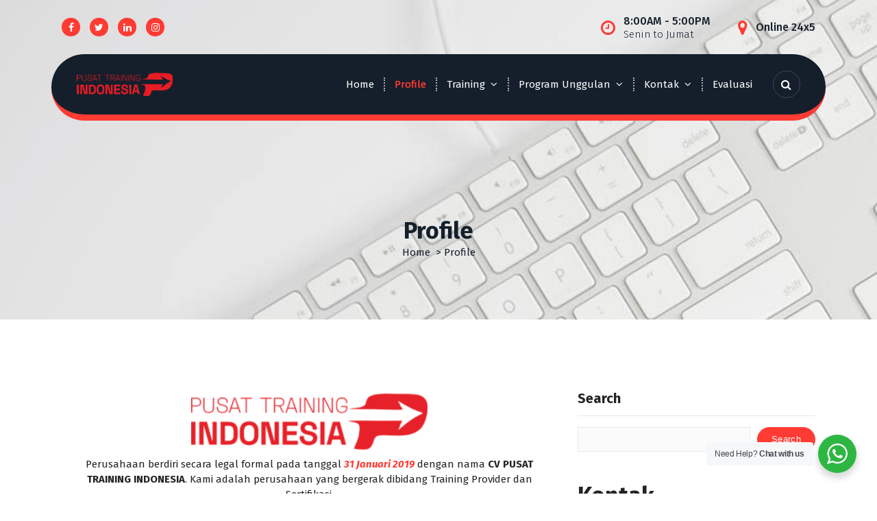

--- FILE ---
content_type: text/css
request_url: https://pusattraining.com/wp-content/themes/avitech/style.css?ver=6.9
body_size: 4964
content:
/*
Theme Name: Avitech
Theme URI: https://www.nayrathemes.com/avitech-free/
Author: Nayra Themes
Author URI: https://www.nayrathemes.com/
Description: Avitech is flexible, super fast, easily customizable, lightweight, modern multipurpose theme. Avitech comes with everything you could ever need to build an amazing website, and It's perfect for any type of business. View the demo of Avitech Pro https://www.nayrathemes.com/demo/pro/?theme=avitech
Template: avril
Version: 16.4
Tested up to: 6.9
Requires PHP: 5.6
Requires at least: 4.7
License: GPLv3 or later
License URI:  https://www.gnu.org/licenses/gpl-3.0.html
Text Domain: avitech
Slug: avitech
Tags: one-column, two-columns, right-sidebar, flexible-header, custom-background, custom-colors, custom-header, custom-menu,  custom-logo, featured-image-header, featured-images, footer-widgets, full-width-template, sticky-post, theme-options, threaded-comments, translation-ready, blog, photography, portfolio, editor-style, grid-layout

This theme, like WordPress, is licensed under the GPL.
Use it to make something cool, have fun, and share what you've learned with others.

*/


.avitech-theme .nav-wrapper {
    background: var(--sp-secondary);
    padding: 22px;
    border-radius: 50px;
	border-bottom: 9px solid var(--sp-primary);
}
.avitech-theme .navbar-area {
    padding: 0;
}
.avitech-theme .header .header-search-toggle, .avitech-theme .cart-icon-wrap {
    border: 1px solid #43435C;
    border-radius: 50%;
}
.avitech-theme .heading-default h3 .av-heading {
    border-radius: 50px;
}

.avitech-theme .sticky-menu,
.avitech-theme .theme-mobile-nav {
    background: var(--sp-secondary);
}
.avitech-theme .menu-right > ul > li:nth-child(2) {
    border-left: none;
}

.avitech-theme .breadcrumb-area,
.avitech-theme .breadcrumb-content .breadcrumb-list li a:not(:focus):not(:hover){
	color: var(--sp-secondary);
}

.avitech-theme .breadcrumb-area:before {
    opacity: 0.5;
    background-color: #fff;
}


.avitech-theme button[type=submit], 
.avitech-theme button, .avitech-theme input[type="button"],
.avitech-theme input[type="reset"], 
.avitech-theme input[type="submit"], 
.avitech-theme .av-btn, 
.avitech-theme .navigation.posts-navigation .nav-links a, 
.avitech-theme .wp-block-loginout a {
    border-radius: 20px;
}
.avitech-theme .main-slider .owl-item .item {
    min-height: auto;
}
.contact-area:hover a:hover, .contact-area:focus a:hover {
	color: var(--sp-primary) !important;
}
.contact-area:hover span.title:nth-child(2), .contact-area .contact-info:focus span.title:nth-child(2) {
    color: var(--sp-secondary-dark) !important;
}
.avitech-theme .header-widget .widget:not(.widget_social_widget) a,
.avitech-theme .theme-content h3,
.avitech-theme .theme-content p {
    color: var(--sp-secondary);
}

.avitech-theme .theme-content h1{
	color: var(--sp-primary);
}

.avitech-theme .info-wrapper .widget {
    border-radius: 50px;
}

/* ========= Avitech Slider ========= */

.avitech-theme .owl-item .aera-img img {
    max-height: 600px;
}

.avitech-theme .theme-slider div.theme-content {
    max-width: 100%;
}

.avitech-theme .theme-slider .text-right [class*="av-column-"]:first-child {
    order: 1;
}

.avitech-theme .theme-slider .text-center [class*="av-column-"]:first-child {
    flex-basis: 100%;
    max-width: 100%;
}

.avitech-theme .theme-slider .text-center [class*="av-column-"]:nth-child(2) img {
    margin: auto;
}

.avitech-theme .theme-slider .text-center [class*="av-column-"]:nth-child(2) {
    margin-top: 2rem;
}

.avitech-theme .owl-item .aera-img img {
    width: auto;
    height: auto;
}

@media only screen and (max-width:767px) {
    .main-slider .owl-item .item {  }
}

@media only screen and (max-width:991px) {
    .avitech-theme .theme-slider div.theme-content {
        margin-bottom: 15px;
    }
    .avitech-theme .theme-slider .text-right [class*="av-column-"]:first-child {
        order: 0;
    }
    .avitech-theme .theme-slider [class*="av-column-"]:nth-child(2) {
        margin-top: 2rem;
    }
}

.navbar-area.sticky-nav.sticky-menu .menubar .menu-wrap > li > a, .navbar-area.sticky-nav.sticky-menu .header-search-toggle, .navbar-area.sticky-nav.sticky-menu .header-search-toggle .cart-icon-wrap {
    color: #fff !important;
}


.avitech-theme .theme-mobile-nav .hamburger-menu div {
    background-color: #FFFFFF;
}

.avitech-theme .theme-mobile-nav .header-search-toggle{
    color: #FFFFFF;
}


.avitech-theme .breadcrumb-area:before {
    opacity: 0.45;
}

.wp-block-search .wp-block-search__button {
    background: #ff6600;
    color: #fff;
}


.wp-block-tag-cloud a {
    font-size: 15px !important;
    line-height: 2.5;
    padding: 5px 15px;
    color: var(--sp-white);
    background-color: var(--sp-primary);
    text-decoration: none;
}


.post-content .wp-block-archives {
    padding: 0;
}

.footer-main .wp-block-archives li {
    background: none;
}

ul.wp-block-archives li {
    background-color: #f2f2f2;
    list-style: none;
}

ul.wp-block-archives li a {
    display: block;
    padding: 15px 15px 15px 45px;
    cursor: pointer;
    word-break: break-word;
}

ul.wp-block-archives li a:hover,
ul.wp-block-archives li a:focus{
    background-color: var(--sp-primary);
    color: var(--sp-white);
}

.footer-main ul.wp-block-archives li a:hover,
.footer-main ul.wp-block-archives li a:focus{
    background: none;
    color: var(--sp-primary);
}

.wp-block-calendar tbody td, .wp-block-calendar th {
    text-align: center;
}

.wp-block-table figcaption {
    text-align: center;
}

.post-content .wp-block-post-terms a {
    display: inline-block;
    padding: 10px 10px 10px 10px;
    cursor: pointer;
    word-break: break-word;
    background-color: #f2f2f2;
}

.wp-block-image figcaption {
    text-align: center;
}

.wp-block-file .wp-block-file__button {
    background: var(--sp-primary);
}

ul.wp-block-social-links li a:before {
    content: none !important;
}

ul.wp-block-social-links li a {
    padding: 0.25rem !important;
}

.sidebar .wp-block-latest-comments {
    padding: 0;
}

.wp-block-loginout a {
    color: var(--sp-white);
    background-color: var(--sp-primary);
}   

.footer .wp-block-calendar table caption {
    color: #fff;
}

.footer-section .wp-block-table td {
    color: #000;
}

.footer-main .calendar_wrap table th, 
.footer-main .calendar_wrap table td {
    line-height: 35px;
}


.sidebar .widget.woocommerce li:hover a, 
.sidebar .widget.woocommerce li:focus-within a {
    color: #ffffff;
}

.sidebar .widget:not(.widget_payment_methods):not(.widget_social_widget):not(.widget_product_categories):not(.widget.woocommerce) ul li:not(.menu-item-has-children):not(.wp-social-link) {
    background-color: #f2f2f2;
}

.post-content ol.wp-block-latest-comments {
    padding: 0;
}

.post-content .wp-block-calendar table {
    margin-bottom: 0;
}

.wp-block-table {
    word-break: break-word;
}

.wp-block-button a {
    background-color: var(--sp-primary);
    border-radius: 0;
    padding: 5px 20px;
}

.footer-main .wp-block-latest-comments {
    padding: 0;
}

.footer-main .wp-block-social-links li {
    line-height: initial;
}

.footer-main .wp-block-social-links li a {
    margin-bottom: 0 !important;
}

.sidebar .wp-block-social-links li:after{
    content: none !important;
}

.post-content .wp-block-image figcaption {
    font-size: 20px;
    font-weight: 600;
}

.wp-block-media-text .wp-block-media-text__content {
    line-height: 1;
}

.footer-main .wp-block-buttons {
    margin-top: 1.5rem;
}

.post-section .wp-block-latest-comments {
    padding: 0;
}

.wp-block-site-logo {
    padding: 15px 0;
}

.wp-block-post-author {
    align-items: center;
}

.wp-block-buttons {
    margin: 15px 0;
}


.post-section .wp-block-table {
    margin: 15px 0;
}

.wp-block-categories {
    list-style: none;
}

.aligncenter {
    margin-left: auto;
    margin-right: auto;
}



.team-member {
    margin: 0px;
    position: relative;
    z-index: 0;
    overflow: hidden;
    display: block;
}

.team-footer {
    width: 100%;
    height: 71px;
    position: absolute;
    bottom: 0;
    padding: 16px 0px;
    text-align: center;
    display: flex;
    flex-direction: column;
    align-items: center;
    justify-content: flex-start;
    color: var(--sp-white);
    background-color: var(--sp-primary);
    -webkit-transition: all 0.5s;
    transition: all 0.5s;
}

.team-info {
    display: block;
    padding: 0 10px;
}

.team-info h6 a:hover,
.team-info h6 a:focus {
    color: var(--sp-white);
}

.team-member img {
    width: 100%;
}

.team-footer span {
    margin-bottom: 16px;
    display: inline-block;
}

.team-footer p {
    border-top: 1px solid #dddddd;
    padding-top: 16px;
}

.team-footer .widget {
    margin-top: 55px;
    visibility: hidden;
}

.team-member:hover .widget {
    visibility: visible;
}

.team-member .widget li:not(:last-child) {
    margin-right: 6px;
    margin-bottom: 5px;
}

.team-member:hover .team-footer {
    justify-content: space-around;
    height: 100%;
    padding: 46px 10px 32px;
    background-color: rgba(0, 0, 0, 0.6);
}

.team-member:hover .team-footer h6 {
    color: var(--sp-primary);
}



/*=====  Fun Fact =====*/

.funfact-section {
    position: relative;
    background-image: url(../images/bg/fun-fact-bg.jpg);
    background-attachment: fixed;
    background-repeat: no-repeat;
    background-position: center center;
    background-size: 100% 100%;
    padding: 80px 0;
    z-index: 0;
}

.funfact-item {
    width: 100%;
    display: inline-block;
    text-align: center;
    color: var(--sp-white);
}

.funfact-item i, .funfact-item img {
    font-size: 60px;
    width: 60px;
    margin-bottom: 8px;
    display: inline-block;
    color: var(--sp-primary);
}

.funfact-item h1 {
    font-size: 48px;
}

.funfact-item p {
    font-size: 18px;
    font-weight: 300;
    margin: 10px 0 0;
}

/*===== // =====*/

.wp-block-button.is-style-outline a.wp-block-button__link {
    color: var(--sp-primary);
}

.wp-block-button.is-style-outline a:hover, .wp-block-button.is-style-outline a:focus {
    color: var(--sp-white);
    background: var(--sp-primary);
}

.wp-block-embed figcaption {
    text-align: center;
}

.wp-block-code code img {
    display: inline-block;
    margin-left: 20px;
}

.wp-block-pullquote.has-background blockquote {
    background: inherit;
}

#av-primary-content .wp-block-loginout,
#av-primary-content form.wp-block-search {
    padding: 10px 0;
}

pre.has-background code {
    background-color: inherit;
}

p.has-text-color em {
    color: inherit;
}

.post-section #av-primary-content .wp-block-group {
    padding: 0 20px;
}

.wp-block-group em {
    color: inherit;
}

.wp-block-button a.wp-block-button__link {
    border-color: inherit;
}

.has-text-color em,
.has-text-color h2 {
    color: inherit;
}

a.wp-block-file__button,
a.wp-block-file__button:hover,
a.wp-block-file__button:focus {
    color: #fff;
}

.has-text-color * {
    color: inherit;
}

.has-text-color a:hover, 
.has-text-color a:focus {
    color: inherit;
}

.wp-block-pullquote.has-text-color blockquote {
    border-color: inherit;
}    

blockquote {
    border-color: inherit !important;
}

.has-background.wp-block-read-more {
    padding: 5px 10px;
}

.wp-block-calendar table caption {
    font-weight: 500;
}

.wp-block-avatar img {
    border-radius: 50%;
}

/**/
.sidebar .widget .wp-block-search__label {
    margin-bottom: 1rem;
    line-height: 1.5;
}
.sidebar .widget .wp-block-search__label {
    padding-bottom: 10px;
    font-size: 20px;
    font-weight: 700;
}
.sidebar .widget .wp-block-search__label {
    border-bottom: 1px solid #e9e9ea;
    display: block;
}

.wp-block-image figcaption {
 	margin-bottom: 0;
}

/* gallery cross button style */
button.featherlight-close-icon.featherlight-close {
    background-color: var(--sp-primary);
    border: 1px solid var(--sp-white);
    top: 40px;
    right: 40px;
    border-radius: 0;
}

/* circle hover */
.is-style-circle figure.tiled-gallery__item:before {
    content: '';
    position: absolute;
    inset: 0;
    background: #000;
    border-radius: 100%;
    opacity: 0;
    visibility: hidden;
    transition: 0.65s;
}
.is-style-circle figure.tiled-gallery__item:hover:before,
.is-style-circle figure.tiled-gallery__item:focus:before{
    visibility: visible;
    opacity: 0.5;
}

/* circle spacing */
.wp-block-jetpack-tiled-gallery .tiled-gallery__row{
	margin-right: calc(-.4 * var(--bs-gutter-x));
    margin-left: calc(-.4 * var(--bs-gutter-x));
    --bs-gutter-x: 1.5rem;
}

.wp-block-jetpack-tiled-gallery .tiled-gallery__row>* {
    padding-right: calc(var(--bs-gutter-x) * .4);
    padding-left: calc(var(--bs-gutter-x) * .4);
}

.wp-block-jetpack-tiled-gallery .tiled-gallery__row:not(:last-child) {
    margin-bottom: 20px;
}

.wp-block-jetpack-tiled-gallery .tiled-gallery__row+.tiled-gallery__row {
    margin-top: 0px;
}

.wp-block-jetpack-tiled-gallery .tiled-gallery__col+.tiled-gallery__col {
    margin-left: 0px;
}

/* circle box shadow */
.wp-block-jetpack-tiled-gallery.is-style-circle .tiled-gallery__item {
    border-radius: 50%;
    box-shadow: rgb(14 30 37 / 12%) 0px 2px 4px 0px, rgb(14 30 37 / 32%) 0px 2px 16px 0px;
}

.wp-block-jetpack-tiled-gallery.is-style-rectangular .tiled-gallery__item {
    width: 100%!important;
    height: 100%!important;
	box-shadow: rgb(14 30 37 / 12%) 0px 2px 4px 0px, rgb(14 30 37 / 32%) 0px 2px 16px 0px;
}

.wp-block-jetpack-tiled-gallery .tiled-gallery__item {
	box-shadow: rgb(14 30 37 / 12%) 0px 2px 4px 0px, rgb(14 30 37 / 32%) 0px 2px 16px 0px;
}

.wp-block-jetpack-tiled-gallery .tiled-gallery__gallery{
	justify-content: center;
}

.wp-block-jetpack-tiled-gallery.is-style-columns .tiled-gallery__item{
	width: 100%!important;
	margin-bottom: 20px
}
.wp-block-jetpack-tiled-gallery.is-style-columns .tiled-gallery__item:last-child{
	margin-bottom: 0px
}
.wp-block-jetpack-tiled-gallery.is-style-columns .tiled-gallery__item {
    margin-top: 0px;
}

blockquote.wp-block-quote.has-text-color p, blockquote.wp-block-quote.has-text-color p var, blockquote.wp-block-quote.has-text-color p cite, blockquote.wp-block-quote.has-text-color cite {
	color: inherit;
}

.wp-block-table figcaption {
	text-align: center;
}
.sidebar .widget .wp-block-group .wp-block-image {
	margin-bottom: 0;
}
ul.wp-block-rss {
 	list-style: disc;
}
.has-text-color a:hover, .has-text-color a:focus {
	color: inherit;
}
.entry-content ul:last-child {
	margin-bottom: 0;
}
.wp-block-code.has-text-color code {
	color: inherit;
}
.sidebar .widget .wp-block-group .is-nowrap p {
 	padding: 0;
}
.sidebar .widget .wp-block-group .wp-block-latest-comments .wp-block-latest-comments__comment .wp-block-latest-comments__comment-date {
	padding-top: 0.5rem;
 	padding-bottom: 0.5rem;
 	font-size: 0.875rem;
}

/*wp-Block-RSS*/
ul.wp-block-rss {
	list-style: none;
	margin-left: 0;
}
ul.wp-block-rss li.wp-block-rss__item {
    margin-bottom: 1rem;
}
ul.wp-block-rss li.wp-block-rss__item:last-child {
    margin-bottom: 0;
}

.sidebar .widget .wp-block-group .wp-block-pullquote blockquote {
	margin-top: 0;
	margin-bottom: 0;
}

.sidebar .widget .wp-block-group .wp-block-rss .wp-block-rss__item-title > a {
 	font-weight: 600;
}

.wp-block-quote.is-style-large {
	padding-top: 1.10rem;
	padding-bottom: 1.10rem;
}

.sidebar .widget .wp-block-group .wp-block-file, .sidebar .widget .wp-block-group .wp-block-image {
	padding: 1.563rem 1.000rem 1.563rem;
}

.widget .wp-block-group .is-vertical a {
    color: inherit;
}

.entry-content ol.wp-block-latest-comments {
	padding-left: 2rem;
}

.wp-block-table figcaption {
  text-align: center;
}

.post .entry-content ul.wp-block-archives {
	margin-left: 1.125rem;
	list-style: disc
}

.wp-block-code.has-background code {
	background: inherit;
}

.wp-block-group .wp-block-embed,
.wp-block-group .wp-block-image {
	 padding: 1.563rem 1.000rem 1.563rem;
}

.wp-block-archives-dropdown select,
.wp-block-categories-dropdown select {
     width: auto;
}

.widget .wp-block-group .wp-block-columns {
	margin-bottom: 0;
}

.widget .wp-block-group .wp-block-rss li:last-child {
    padding-bottom: 0;
}

ul.wp-block-page-list a {
    text-decoration: none;
}

.sidebar .wp-block-group .is-nowrap {
    margin: 1.563rem 1.000rem 1.563rem;
}

.sidebar .widget .wp-block-group .wp-block-latest-comments__comment-meta {
    font-weight: 600;
    line-height: 1.5;
}

​.wp-block-woocommerce-customer-account a .wc-block-customer-account__account-icon {
    height: 2em;
    width: 2em;
}


.sidebar .widget .wp-block-group .is-layout-flow h2 {
	border-left: 0 none;
}

.wc-block-components-product-title a,
.wc-block-components-product-title a:hover,
.wc-block-components-product-title a:focus {
	text-decoration: none;
}

.wp-block-verse {
    padding: 10px;
}

.wp-block-details summary {
    font-weight: 600; 
}


.wp-block-calendar .wp-calendar-nav {
    position: relative;
    top: 0;
    left: 0;
    width: 100%;
 }

 .sidebar .widget .wp-block-group .wp-block-latest-comments,
.sidebar .widget .wp-block-group .wp-block-loginout,
.sidebar .widget .wp-block-group .wp-block-table,
.sidebar .widget .wp-block-group .wp-block-buttons {
	padding: 1.563rem 1.000rem 1.563rem;
}

.wc-block-cart .wp-block-woocommerce-cart-order-summary-block .wc-block-cart__totals-title {
    font-size: 24px;
    line-height: 34px;
    text-transform: capitalize;
    margin-bottom: 15px;
}

.sidebar .widget .wp-block-group .wp-block-embed {
    margin: 0;
}

.sidebar .widget .wp-block-group ol li {
    padding-bottom: 0.625rem;
}

.wp-block-details summary {
    font-weight: 600;
    padding: 10px;
}

.wp-block-latest-posts__post-author {
    font-size: 1.7rem;
    font-weight: 600;
}


a.wc-block-grid__product-link {
    text-decoration: none;
}

.wp-block-cover.has-background-dim-60.has-background-dim .wp-block-cover-text a:hover {
    color: inherit;
}

.sidebar .widget .wp-block-group .wp-block-cover,
.sidebar .widget .wp-block-group .wp-block-separator {
  margin-bottom: 0rem;
}

.wp-block-quote .wp-block-search {
	padding-bottom: 5px;
}

.wc-block-mini-cart__icon,
 	.wc-block-mini-cart__badge {
 	       color: inherit;
}

.sidebar .widget .wp-block-pullquote cite {
    z-index: 1;
}

.sidebar .widget .wp-block-group .is-nowrap {
    margin: 1.563rem 1.000rem 1.563rem;
}

.wp-block-post-title a {
    text-decoration: none;
 }

 .wp-block-details summary {
    font-weight: 600;
}

.wp-block-group.has-black-border-color {
    border-color: #333 !important;
}

.widget .wp-block-group .wp-block-preformatted a {
    color: inherit;
}

.wp-block-woocommerce-single-product .wp-block-post-title a {
    text-decoration: none;
}

.footer-sidebar .widget .wp-block-group .wp-block-image .wp-element-caption a {
    color:inherit;
}

.sidebar .widget .wp-block-group .is-nowrap p {
	padding: 0;
}

.sidebar .widget.widget_block .wp-block-group ul.wp-block-latest-posts__list {
    margin-left: 0;
}

.sidebar .widget .wp-block-group .wp-block-latest-comments__comment-meta {
	font-weight: 600;
	line-height: 1.5;
}

.wc-block-components-product-title a.wc-block-components-product-name:hover,
.wc-block-components-product-title a.wc-block-components-product-name:focus {
	color: inherit;
}

.wp-block-code.has-text-color code {
    color: inherit;
}

.wc-block-grid__products .wc-block-components-product-button__button {
    border-radius: 0;
}

.widget .wp-block-heading:before {
	left: 0;
	top: 0;
}

div.wc-block-components-sidebar-layout.wc-block-cart .wc-block-cart__totals-title {
	font-weight: 700;
	font-size: 24px;
}

.wc-block-components-checkout-place-order-button{
	background: inherit;
}

.widget .wp-block-social-links {
	margin-bottom: 0;
}

.wp-block-latest-comments article{
	margin-bottom: 0px;
}

.sidebar .widget .wp-block-group .wp-block-button .wp-block-button__link {
	color: #fff;
}

button.wp-block-search__button.wp-element-button:hover,
button.wp-block-search__button.wp-element-button:focus{
    border: 2px solid;
}

.wc-block-components-totals-coupon__content button.components-button {
    border-radius: 4px;
}

.wp-block-code code img {
	padding: 10px;
}

.wp-block-latest-posts__list .wp-block-latest-posts__post-author,
.wp-block-latest-posts__list .wp-block-latest-posts__post-date {
	text-decoration: none;
}

.wc-block-cart-items td {
	color: inherit;
}

.wc-block-components-totals-coupon__content button.components-button {
    border-radius: 0;
}

ul.wp-block-page-list a {
    text-decoration: none;
}

.wc-block-featured-category__link .wp-block-button__link:focus {
	color: #fff;
}

.wc-block-featured-product__price .woocommerce-Price-amount.amount {
	color: inherit;
}

.wp-block-post-comments-form .comment-reply-title {
    margin-bottom: 1.4rem;
}

.wp-block-group .wp-block-details p {
	margin-top: 1rem;
    padding-top: 1rem;
}

.woocommerce table.shop_attributes td {
    text-decoration: none;
}

.wc-block-cart-items th {
	color: inherit;
}

.wp-block-latest-posts__post-author {
	font-size: 18px;
	font-weight: 600;
}

.post .entry-content ul.wp-block-post-template li.wp-block-post .wp-block-post-date {
	padding-bottom: 1.2rem;
}

.wc-block-mini-cart__empty-cart-wrapper .wc-block-mini-cart__shopping-button:focus {
	color: #fff;
}

.wc-block-featured-product__price .woocommerce-Price-amount.amount {
    text-decoration: none;
}

.widget .wp-block-group pre.wp-block-preformatted {
    background: rgba(26, 26, 26, 0.8);
    color: #ddd;
}

.sidebar .widget .wp-block-file .wp-block-file__button {
    background-color: #1b8415;
}

.wp-block-social-links .wp-social-link:last-child {
    margin-bottom: 8px;
}

.wp-block-code.has-background code {
    background: inherit;
}

.wc-block-mini-cart__footer-checkout:focus {
    background-color: inherit;
    color: #fff;
}

.wc-block-cart__submit-button,
.wc-block-cart__submit-button:hover,
.wc-block-cart__submit-button:focus {
	text-decoration: none;
}

.wc-block-mini-cart__badge {
    color: inherit;
}

table.wc-block-cart-items .wc-block-cart-items__row .wc-block-components-product-name {
	line-height: 16px;
}

.wc-block-mini-cart__footer .wc-block-mini-cart__footer-actions a {
	font-size: 1.2rem;
	text-decoration: none;
}

.wc-block-mini-cart__footer span.wc-block-components-totals-item__label {
	font-size: 16px;
	line-height: 20px;
}

.wp-block-file.has-background {
	padding: 0.5rem;
}

.wc-block-cart-item__remove-link {
	text-decoration: none !important;
}

a.wp-block-latest-posts__post-title {
    text-decoration: none;
}

.wp-block-latest-comments__comment a {
	text-decoration: none;
}

.has-background.wp-block-read-more {
	padding: 0.25em 1.375em;
}

.wc-block-components-product-badge {
    font-size: 1rem !important;
}

.wc-block-components-totals-coupon-link {
	text-decoration: none;
}

.wc-block-grid__product-price.price ins {
    line-height: 18px;
}

.wc-block-components-product-badge {
    text-decoration: none;
}

.wp-block-file a {
	line-height: 18px;
}

.wc-block-components-totals-coupon-link {
    line-height: 18px;
}

.wp-block-comment-author-name a {
    color: inherit;
}

.wp-block-comment-date span a {
    color: inherit;
}

.wc-block-grid__product-add-to-cart.wp-block-button .wp-block-button__link {
	text-decoration: none;
}

.wc-block-mini-cart__empty-cart-wrapper .wc-block-mini-cart__shopping-button:hover	{
	color: #fff;
}

.wp-block-page-list a:hover,
.wp-block-page-list a:focus {
	color: inherit;
}

.wp-block-page-list {
	list-style: none;
}

.wp-block-page-list a {
	font-weight: 600;
}

.wp-block-social-links .wp-social-link:last-child {
	margin-bottom: 10px;
}

.wp-block-social-links .wp-social-link a {
	box-shadow: none;
}

.wp-block-calendar table th {
	font-weight: 600;
}

.widget .wp-block-read-more {
	font-weight: 500;
}

.entry-content blockquote cite a:hover,
.entry-content blockquote cite a:focus {
	text-decoration: underline;
}

.widget .wp-block-group ul li a {
	text-decoration: none;
}

.wp-block-list.has-background {
	padding: 1.25em 2.375em;
}

.wp-block-preformatted.has-background {
	padding: 1em;
}

.sidebar .widget .wp-block-group .is-vertical a {
	color: inherit;
}

.footer-sidebar .widget.widget_block .wp-block-group p a {
	color: inherit;
}

.wp-block-page-list.has-background {
	padding: 1rem;
}

.wp-block-page-list p a {
	padding: 1rem;
}

.wp-block-post-author img {
    border-radius: 100%;
}

a.wp-block-button__link:focus {
	color: #fff;
	text-decoration: none;
}

.post.grid-view-news-area ul.wp-block-rss {
	list-style: disc;
}

.post .wp-block-archives li {
	padding-bottom: 0.625rem;
}

.widget .wp-block-embed .wp-element-caption a {
	color: inherit;
}

.sidebar .widget .textwidget a span{
	color: inherit;
}

.wp-block-file .wp-block-file__button {
   text-decoration: none;
   border: none;
}

select:focus,
.form-control:focus {
	border-color: rgb(255, 33, 79);
	box-shadow: 0 0 5px rgba(255, 33, 79, 1);
}

.input-group > .form-control:focus,
.input-group > .custom-select:focus,
.input-group > .custom-file:focus {
	z-index: 0;
}

.sidebar .widget .wp-block-group .wp-block-embed {
	margin: 0;
}

table.wc-block-cart-items .wc-block-cart-items__row .wc-block-cart-item__quantity .wc-block-cart-item__remove-link {
 text-decoration: none !important;
}